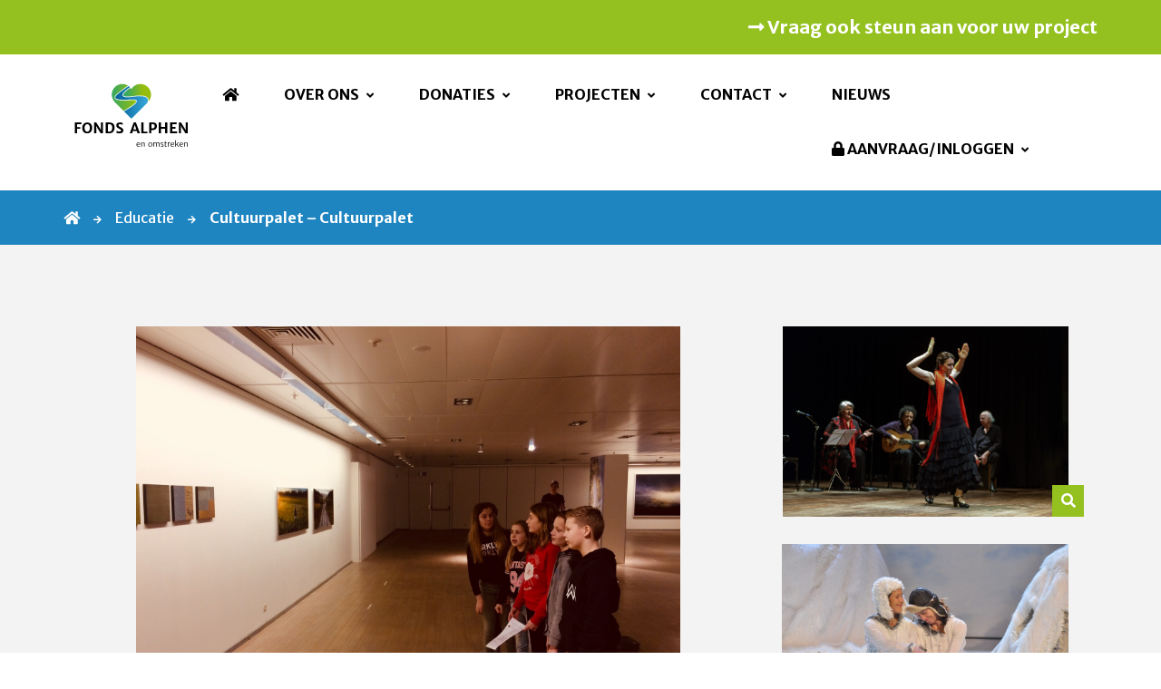

--- FILE ---
content_type: text/html; charset=UTF-8
request_url: https://www.fondsalphen.nl/projecten/cultuurpalet-cultuurpalet/
body_size: 5700
content:
<!DOCTYPE html>
<html lang="nl">
<head>
	<meta charset="utf-8">
	<meta http-equiv="X-UA-Compatible" content="IE=edge">
	<meta name="viewport" content="width=device-width, initial-scale=1">
	<meta property="og:image" content="https://www.fondsalphen.nl/wp-content/uploads/2018/10/IMG_5046-1-110x83.jpg" />
	<meta property="og:image:width" content="1200"/>
	<meta property="og:image:height" content="650"/>
	<meta name="author" content="">
   <title>
		Cultuurpalet &#8211; Cultuurpalet | Fonds Alphen en omstreken	</title>
	<link rel="icon" href="https://www.fondsalphen.nl/wp-content/themes/fondsalphen/images/favicon.png?v=3" type="image/png" />
	<link href="https://www.fondsalphen.nl/wp-content/themes/fondsalphen/css/stylesheet/styles.css" rel="stylesheet">
	<meta name='robots' content='max-image-preview:large' />
	<style>img:is([sizes="auto" i], [sizes^="auto," i]) { contain-intrinsic-size: 3000px 1500px }</style>
	
<link rel='stylesheet' id='wp-block-library-css' href='https://www.fondsalphen.nl/wp-includes/css/dist/block-library/style.min.css?ver=6.8.3' type='text/css' media='all' />
<style id='classic-theme-styles-inline-css' type='text/css'>
/*! This file is auto-generated */
.wp-block-button__link{color:#fff;background-color:#32373c;border-radius:9999px;box-shadow:none;text-decoration:none;padding:calc(.667em + 2px) calc(1.333em + 2px);font-size:1.125em}.wp-block-file__button{background:#32373c;color:#fff;text-decoration:none}
</style>
<style id='global-styles-inline-css' type='text/css'>
:root{--wp--preset--aspect-ratio--square: 1;--wp--preset--aspect-ratio--4-3: 4/3;--wp--preset--aspect-ratio--3-4: 3/4;--wp--preset--aspect-ratio--3-2: 3/2;--wp--preset--aspect-ratio--2-3: 2/3;--wp--preset--aspect-ratio--16-9: 16/9;--wp--preset--aspect-ratio--9-16: 9/16;--wp--preset--color--black: #000000;--wp--preset--color--cyan-bluish-gray: #abb8c3;--wp--preset--color--white: #ffffff;--wp--preset--color--pale-pink: #f78da7;--wp--preset--color--vivid-red: #cf2e2e;--wp--preset--color--luminous-vivid-orange: #ff6900;--wp--preset--color--luminous-vivid-amber: #fcb900;--wp--preset--color--light-green-cyan: #7bdcb5;--wp--preset--color--vivid-green-cyan: #00d084;--wp--preset--color--pale-cyan-blue: #8ed1fc;--wp--preset--color--vivid-cyan-blue: #0693e3;--wp--preset--color--vivid-purple: #9b51e0;--wp--preset--gradient--vivid-cyan-blue-to-vivid-purple: linear-gradient(135deg,rgba(6,147,227,1) 0%,rgb(155,81,224) 100%);--wp--preset--gradient--light-green-cyan-to-vivid-green-cyan: linear-gradient(135deg,rgb(122,220,180) 0%,rgb(0,208,130) 100%);--wp--preset--gradient--luminous-vivid-amber-to-luminous-vivid-orange: linear-gradient(135deg,rgba(252,185,0,1) 0%,rgba(255,105,0,1) 100%);--wp--preset--gradient--luminous-vivid-orange-to-vivid-red: linear-gradient(135deg,rgba(255,105,0,1) 0%,rgb(207,46,46) 100%);--wp--preset--gradient--very-light-gray-to-cyan-bluish-gray: linear-gradient(135deg,rgb(238,238,238) 0%,rgb(169,184,195) 100%);--wp--preset--gradient--cool-to-warm-spectrum: linear-gradient(135deg,rgb(74,234,220) 0%,rgb(151,120,209) 20%,rgb(207,42,186) 40%,rgb(238,44,130) 60%,rgb(251,105,98) 80%,rgb(254,248,76) 100%);--wp--preset--gradient--blush-light-purple: linear-gradient(135deg,rgb(255,206,236) 0%,rgb(152,150,240) 100%);--wp--preset--gradient--blush-bordeaux: linear-gradient(135deg,rgb(254,205,165) 0%,rgb(254,45,45) 50%,rgb(107,0,62) 100%);--wp--preset--gradient--luminous-dusk: linear-gradient(135deg,rgb(255,203,112) 0%,rgb(199,81,192) 50%,rgb(65,88,208) 100%);--wp--preset--gradient--pale-ocean: linear-gradient(135deg,rgb(255,245,203) 0%,rgb(182,227,212) 50%,rgb(51,167,181) 100%);--wp--preset--gradient--electric-grass: linear-gradient(135deg,rgb(202,248,128) 0%,rgb(113,206,126) 100%);--wp--preset--gradient--midnight: linear-gradient(135deg,rgb(2,3,129) 0%,rgb(40,116,252) 100%);--wp--preset--font-size--small: 13px;--wp--preset--font-size--medium: 20px;--wp--preset--font-size--large: 36px;--wp--preset--font-size--x-large: 42px;--wp--preset--spacing--20: 0.44rem;--wp--preset--spacing--30: 0.67rem;--wp--preset--spacing--40: 1rem;--wp--preset--spacing--50: 1.5rem;--wp--preset--spacing--60: 2.25rem;--wp--preset--spacing--70: 3.38rem;--wp--preset--spacing--80: 5.06rem;--wp--preset--shadow--natural: 6px 6px 9px rgba(0, 0, 0, 0.2);--wp--preset--shadow--deep: 12px 12px 50px rgba(0, 0, 0, 0.4);--wp--preset--shadow--sharp: 6px 6px 0px rgba(0, 0, 0, 0.2);--wp--preset--shadow--outlined: 6px 6px 0px -3px rgba(255, 255, 255, 1), 6px 6px rgba(0, 0, 0, 1);--wp--preset--shadow--crisp: 6px 6px 0px rgba(0, 0, 0, 1);}:where(.is-layout-flex){gap: 0.5em;}:where(.is-layout-grid){gap: 0.5em;}body .is-layout-flex{display: flex;}.is-layout-flex{flex-wrap: wrap;align-items: center;}.is-layout-flex > :is(*, div){margin: 0;}body .is-layout-grid{display: grid;}.is-layout-grid > :is(*, div){margin: 0;}:where(.wp-block-columns.is-layout-flex){gap: 2em;}:where(.wp-block-columns.is-layout-grid){gap: 2em;}:where(.wp-block-post-template.is-layout-flex){gap: 1.25em;}:where(.wp-block-post-template.is-layout-grid){gap: 1.25em;}.has-black-color{color: var(--wp--preset--color--black) !important;}.has-cyan-bluish-gray-color{color: var(--wp--preset--color--cyan-bluish-gray) !important;}.has-white-color{color: var(--wp--preset--color--white) !important;}.has-pale-pink-color{color: var(--wp--preset--color--pale-pink) !important;}.has-vivid-red-color{color: var(--wp--preset--color--vivid-red) !important;}.has-luminous-vivid-orange-color{color: var(--wp--preset--color--luminous-vivid-orange) !important;}.has-luminous-vivid-amber-color{color: var(--wp--preset--color--luminous-vivid-amber) !important;}.has-light-green-cyan-color{color: var(--wp--preset--color--light-green-cyan) !important;}.has-vivid-green-cyan-color{color: var(--wp--preset--color--vivid-green-cyan) !important;}.has-pale-cyan-blue-color{color: var(--wp--preset--color--pale-cyan-blue) !important;}.has-vivid-cyan-blue-color{color: var(--wp--preset--color--vivid-cyan-blue) !important;}.has-vivid-purple-color{color: var(--wp--preset--color--vivid-purple) !important;}.has-black-background-color{background-color: var(--wp--preset--color--black) !important;}.has-cyan-bluish-gray-background-color{background-color: var(--wp--preset--color--cyan-bluish-gray) !important;}.has-white-background-color{background-color: var(--wp--preset--color--white) !important;}.has-pale-pink-background-color{background-color: var(--wp--preset--color--pale-pink) !important;}.has-vivid-red-background-color{background-color: var(--wp--preset--color--vivid-red) !important;}.has-luminous-vivid-orange-background-color{background-color: var(--wp--preset--color--luminous-vivid-orange) !important;}.has-luminous-vivid-amber-background-color{background-color: var(--wp--preset--color--luminous-vivid-amber) !important;}.has-light-green-cyan-background-color{background-color: var(--wp--preset--color--light-green-cyan) !important;}.has-vivid-green-cyan-background-color{background-color: var(--wp--preset--color--vivid-green-cyan) !important;}.has-pale-cyan-blue-background-color{background-color: var(--wp--preset--color--pale-cyan-blue) !important;}.has-vivid-cyan-blue-background-color{background-color: var(--wp--preset--color--vivid-cyan-blue) !important;}.has-vivid-purple-background-color{background-color: var(--wp--preset--color--vivid-purple) !important;}.has-black-border-color{border-color: var(--wp--preset--color--black) !important;}.has-cyan-bluish-gray-border-color{border-color: var(--wp--preset--color--cyan-bluish-gray) !important;}.has-white-border-color{border-color: var(--wp--preset--color--white) !important;}.has-pale-pink-border-color{border-color: var(--wp--preset--color--pale-pink) !important;}.has-vivid-red-border-color{border-color: var(--wp--preset--color--vivid-red) !important;}.has-luminous-vivid-orange-border-color{border-color: var(--wp--preset--color--luminous-vivid-orange) !important;}.has-luminous-vivid-amber-border-color{border-color: var(--wp--preset--color--luminous-vivid-amber) !important;}.has-light-green-cyan-border-color{border-color: var(--wp--preset--color--light-green-cyan) !important;}.has-vivid-green-cyan-border-color{border-color: var(--wp--preset--color--vivid-green-cyan) !important;}.has-pale-cyan-blue-border-color{border-color: var(--wp--preset--color--pale-cyan-blue) !important;}.has-vivid-cyan-blue-border-color{border-color: var(--wp--preset--color--vivid-cyan-blue) !important;}.has-vivid-purple-border-color{border-color: var(--wp--preset--color--vivid-purple) !important;}.has-vivid-cyan-blue-to-vivid-purple-gradient-background{background: var(--wp--preset--gradient--vivid-cyan-blue-to-vivid-purple) !important;}.has-light-green-cyan-to-vivid-green-cyan-gradient-background{background: var(--wp--preset--gradient--light-green-cyan-to-vivid-green-cyan) !important;}.has-luminous-vivid-amber-to-luminous-vivid-orange-gradient-background{background: var(--wp--preset--gradient--luminous-vivid-amber-to-luminous-vivid-orange) !important;}.has-luminous-vivid-orange-to-vivid-red-gradient-background{background: var(--wp--preset--gradient--luminous-vivid-orange-to-vivid-red) !important;}.has-very-light-gray-to-cyan-bluish-gray-gradient-background{background: var(--wp--preset--gradient--very-light-gray-to-cyan-bluish-gray) !important;}.has-cool-to-warm-spectrum-gradient-background{background: var(--wp--preset--gradient--cool-to-warm-spectrum) !important;}.has-blush-light-purple-gradient-background{background: var(--wp--preset--gradient--blush-light-purple) !important;}.has-blush-bordeaux-gradient-background{background: var(--wp--preset--gradient--blush-bordeaux) !important;}.has-luminous-dusk-gradient-background{background: var(--wp--preset--gradient--luminous-dusk) !important;}.has-pale-ocean-gradient-background{background: var(--wp--preset--gradient--pale-ocean) !important;}.has-electric-grass-gradient-background{background: var(--wp--preset--gradient--electric-grass) !important;}.has-midnight-gradient-background{background: var(--wp--preset--gradient--midnight) !important;}.has-small-font-size{font-size: var(--wp--preset--font-size--small) !important;}.has-medium-font-size{font-size: var(--wp--preset--font-size--medium) !important;}.has-large-font-size{font-size: var(--wp--preset--font-size--large) !important;}.has-x-large-font-size{font-size: var(--wp--preset--font-size--x-large) !important;}
:where(.wp-block-post-template.is-layout-flex){gap: 1.25em;}:where(.wp-block-post-template.is-layout-grid){gap: 1.25em;}
:where(.wp-block-columns.is-layout-flex){gap: 2em;}:where(.wp-block-columns.is-layout-grid){gap: 2em;}
:root :where(.wp-block-pullquote){font-size: 1.5em;line-height: 1.6;}
</style>
<link rel='stylesheet' id='topbar-css' href='https://www.fondsalphen.nl/wp-content/plugins/top-bar/inc/../css/topbar_style.css?ver=6.8.3' type='text/css' media='all' />
<script type="text/javascript" src="https://www.fondsalphen.nl/wp-includes/js/jquery/jquery.min.js?ver=3.7.1" id="jquery-core-js"></script>
<script type="text/javascript" src="https://www.fondsalphen.nl/wp-includes/js/jquery/jquery-migrate.min.js?ver=3.4.1" id="jquery-migrate-js"></script>
<script type="text/javascript" id="topbar_frontjs-js-extra">
/* <![CDATA[ */
var tpbr_settings = {"fixed":"notfixed","user_who":"notloggedin","guests_or_users":"all","message":"Let op: VSB Fonds Alphen a\/d Rijn en omstreken heet nu Fonds Alphen en omstreken","status":"inactive","yn_button":"nobutton","color":"#333333","button_text":"","button_url":"","button_behavior":"","is_admin_bar":"no","detect_sticky":""};
/* ]]> */
</script>
<script type="text/javascript" src="https://www.fondsalphen.nl/wp-content/plugins/top-bar/inc/../js/tpbr_front.min.js?ver=6.8.3" id="topbar_frontjs-js"></script>
<link rel="canonical" href="https://www.fondsalphen.nl/projecten/cultuurpalet-cultuurpalet/" />
</head>
<body class="wp-singular projecten-template-default single single-projecten postid-804 wp-theme-fondsalphen"> 
	<header class="header header--detail">
					<a href="https://www.fondsalphen.nl/aanvraag/"  class="header__cta">
				<div class="container">
					<div class="row">
						<div class="col-xs-12">
							<div class="header--cta"><i class="fas fa-long-arrow-alt-right"></i> Vraag ook steun aan voor uw project</div>
						</div>
					</div>
				</div>		
			</a>
				<div class="header__center">
			<div class="container">
				<div class="flex--center">
					<a href="https://www.fondsalphen.nl">
							<img src="https://www.fondsalphen.nl/wp-content/themes/fondsalphen/images/logo-fa.svg" alt="Fonds Alphen en omstreken">
					</a>			
					<nav class="header__nav">
						<ul class="navigation__list "><li class="navigation__item  navigation__item--10"><a href="https://www.fondsalphen.nl/" class="navigation__link" data-id="10"><i class="fas fa-home"></i></a></li>
<li class="navigation__item  navigation__item--parent  navigation__item--276"><a href="https://www.fondsalphen.nl/ontstaan/" class="navigation__link" data-id="276">Over ons</a>
	<ul class="navigation__sub-menu navigation__sub-menu--1">
    <li class="navigation__sub-menu__item navigation__sub-menu--1__item  navigation__item--61"><a href="https://www.fondsalphen.nl/bestuur/" class="navigation__sub-menu__link  navigation__sub-menu--1__link" data-id="61">Bestuur</a></li>
    <li class="navigation__sub-menu__item navigation__sub-menu--1__item  navigation__item--229"><a href="https://www.fondsalphen.nl/vergaderdata/" class="navigation__sub-menu__link  navigation__sub-menu--1__link" data-id="229">Vergaderdata</a></li>
    <li class="navigation__sub-menu__item navigation__sub-menu--1__item  navigation__item--680"><a href="https://www.fondsalphen.nl/anbi/" class="navigation__sub-menu__link  navigation__sub-menu--1__link" data-id="680">ANBI</a></li>
    <li class="navigation__sub-menu__item navigation__sub-menu--1__item  navigation__item--442"><a href="https://www.fondsalphen.nl/logo-fonds-alphen-en-omstreken/" class="navigation__sub-menu__link  navigation__sub-menu--1__link" data-id="442">Logo (download)</a></li>
</ul>
</li>
<li class="navigation__item  navigation__item--parent  navigation__item--598"><a href="https://www.fondsalphen.nl/donaties/" class="navigation__link" data-id="598">Donaties</a>
	<ul class="navigation__sub-menu navigation__sub-menu--1">
    <li class="navigation__sub-menu__item navigation__sub-menu--1__item  navigation__item--82"><a href="https://www.fondsalphen.nl/beleid/" class="navigation__sub-menu__link  navigation__sub-menu--1__link" data-id="82">Beleid &#038; doelstellingen</a></li>
    <li class="navigation__sub-menu__item navigation__sub-menu--1__item  navigation__item--219"><a href="https://www.fondsalphen.nl/criteria-en-richtlijnen/" class="navigation__sub-menu__link  navigation__sub-menu--1__link" data-id="219">Criteria en richtlijnen</a></li>
    <li class="navigation__sub-menu__item navigation__sub-menu--1__item  navigation__item--223"><a href="https://www.fondsalphen.nl/aanvraagprocedure/" class="navigation__sub-menu__link  navigation__sub-menu--1__link" data-id="223">Aanvraagprocedure</a></li>
    <li class="navigation__item--parent  navigation__sub-menu__item navigation__sub-menu--1__item  navigation__item--433"><a href="https://www.fondsalphen.nl/richtlijnen-publiciteit/" class="navigation__sub-menu__link  navigation__sub-menu--1__link" data-id="433">Richtlijnen publiciteit</a>
		<ul class="navigation__sub-menu navigation__sub-menu--2">
        <li class="navigation__sub-menu__item navigation__sub-menu--2__item  navigation__item--438"><a href="https://www.fondsalphen.nl/een-persbericht-schrijven/" class="navigation__sub-menu__link  navigation__sub-menu--2__link" data-id="438">Een persbericht schrijven</a></li>
	</ul>
</li>
</ul>
</li>
<li class="navigation__item  navigation__item--parent  navigation__item--73"><a href="https://www.fondsalphen.nl/projecten/" class="navigation__link" data-id="73">Projecten</a>
	<ul class="navigation__sub-menu navigation__sub-menu--1">
    <li class="navigation__sub-menu__item navigation__sub-menu--1__item  navigation__item--111"><a href="https://www.fondsalphen.nl/sectoren/" class="navigation__sub-menu__link  navigation__sub-menu--1__link" data-id="111">Alle sectoren</a></li>
    <li class="navigation__item--parent--active  navigation__sub-menu__item navigation__sub-menu--1__item  navigation__item--3"><a href="https://www.fondsalphen.nl/sectoren/educatie/" class="navigation__sub-menu__link  navigation__sub-menu--1__link" data-id="3">Educatie</a></li>
    <li class="navigation__item--parent--active  navigation__sub-menu__item navigation__sub-menu--1__item  navigation__item--9"><a href="https://www.fondsalphen.nl/sectoren/kunst-en-cultuur/" class="navigation__sub-menu__link  navigation__sub-menu--1__link" data-id="9">Kunst &amp; cultuur</a></li>
    <li class="navigation__sub-menu__item navigation__sub-menu--1__item  navigation__item--12"><a href="https://www.fondsalphen.nl/sectoren/maatschappelijk-ideeel/" class="navigation__sub-menu__link  navigation__sub-menu--1__link" data-id="12">Maatschappelijk-ideëel</a></li>
    <li class="navigation__sub-menu__item navigation__sub-menu--1__item  navigation__item--11"><a href="https://www.fondsalphen.nl/sectoren/natuur-en-milieu/" class="navigation__sub-menu__link  navigation__sub-menu--1__link" data-id="11">Natuur &amp; milieu</a></li>
    <li class="navigation__sub-menu__item navigation__sub-menu--1__item  navigation__item--10"><a href="https://www.fondsalphen.nl/sectoren/sport-en-recreatie/" class="navigation__sub-menu__link  navigation__sub-menu--1__link" data-id="10">Sport &amp; recreatie</a></li>
</ul>
</li>
<li class="navigation__item  navigation__item--parent  navigation__item--80"><a href="https://www.fondsalphen.nl/contact/" class="navigation__link" data-id="80">Contact</a>
	<ul class="navigation__sub-menu navigation__sub-menu--1">
    <li class="navigation__sub-menu__item navigation__sub-menu--1__item  navigation__item--430"><a href="https://www.fondsalphen.nl/privacyverklaring/" class="navigation__sub-menu__link  navigation__sub-menu--1__link" data-id="430">Privacyverklaring</a></li>
    <li class="navigation__sub-menu__item navigation__sub-menu--1__item  navigation__item--391"><a href="https://www.fondsalphen.nl/algemene-voorwaarden/" class="navigation__sub-menu__link  navigation__sub-menu--1__link" data-id="391">Algemene voorwaarden</a></li>
</ul>
</li>
<li class="navigation__item  navigation__item--546"><a href="https://www.fondsalphen.nl/nieuws-2/" class="navigation__link" data-id="546">Nieuws</a></li>
<li class="navigation__item  navigation__item--parent  navigation__item--97"><a href="https://www.fondsalphen.nl/aanvraag/" class="navigation__link" data-id="97"><i class="fas fa-lock"></i> Aanvraag/Inloggen</a>
	<ul class="navigation__sub-menu navigation__sub-menu--1">
    <li class="navigation__sub-menu__item navigation__sub-menu--1__item  navigation__item--223"><a href="https://www.fondsalphen.nl/aanvraagprocedure/" class="navigation__sub-menu__link  navigation__sub-menu--1__link" data-id="223">Aanvraagprocedure</a></li>
</ul>
</li>
</ul>					</nav>
				</div>
			</div>
		</div>
		<div class="breadcrum">
			<div class="container">
				<div class="row">
					<div class="col-xs-12 ">
						<div class="crum flex--box">	
							<span property="itemListElement" typeof="ListItem"><a property="item" typeof="WebPage" title="Ga naar de Fonds Alphen en omstreken." href="https://www.fondsalphen.nl" class="home"><span property="name"><i class="fas fa-home"></i></span></a><meta property="position" content="1"></span><span property="itemListElement" typeof="ListItem"><a property="item" typeof="WebPage" title="Go to the Educatie Sector archives." href="https://www.fondsalphen.nl/sectoren/educatie/" class="taxonomy sector"><span property="name">Educatie</span></a><meta property="position" content="2"></span><span property="itemListElement" typeof="ListItem"><span property="name">Cultuurpalet &#8211; Cultuurpalet</span><meta property="position" content="3"></span>						</div>
					</div>
				</div>
			</div>
		</div>
	</header> 

<header class="mobile_header">
	<a class="logo" href="https://www.fondsalphen.nl">
		<img class="logo_reg" src="https://www.fondsalphen.nl/wp-content/themes/fondsalphen/images/logo-fa.svg" alt="Fonds Alphen en omstreken">
		<img class="logo_white" src="https://www.fondsalphen.nl/wp-content/themes/fondsalphen/images/logo-white.svg" alt="Fonds Alphen en omstreken">
	</a>
	<button class="hamburger hamburger--squeeze" type="button"
        aria-label="Menu" aria-controls="navigation">
	  <span class="hamburger-box">
	    <span class="hamburger-inner"></span>
	  </span>
	</button>
	<nav class="navigation">
		<ul class="navigation__list "><li class="navigation__item  navigation__item--10"><a href="https://www.fondsalphen.nl/" class="navigation__link" data-id="10"><i class="fas fa-home"></i></a></li>
<li class="navigation__item  navigation__item--parent  navigation__item--276"><a href="https://www.fondsalphen.nl/ontstaan/" class="navigation__link" data-id="276">Over ons</a>
	<ul class="navigation__sub-menu navigation__sub-menu--1">
    <li class="navigation__sub-menu__item navigation__sub-menu--1__item  navigation__item--61"><a href="https://www.fondsalphen.nl/bestuur/" class="navigation__sub-menu__link  navigation__sub-menu--1__link" data-id="61">Bestuur</a></li>
    <li class="navigation__sub-menu__item navigation__sub-menu--1__item  navigation__item--229"><a href="https://www.fondsalphen.nl/vergaderdata/" class="navigation__sub-menu__link  navigation__sub-menu--1__link" data-id="229">Vergaderdata</a></li>
    <li class="navigation__sub-menu__item navigation__sub-menu--1__item  navigation__item--680"><a href="https://www.fondsalphen.nl/anbi/" class="navigation__sub-menu__link  navigation__sub-menu--1__link" data-id="680">ANBI</a></li>
    <li class="navigation__sub-menu__item navigation__sub-menu--1__item  navigation__item--442"><a href="https://www.fondsalphen.nl/logo-fonds-alphen-en-omstreken/" class="navigation__sub-menu__link  navigation__sub-menu--1__link" data-id="442">Logo (download)</a></li>
</ul>
</li>
<li class="navigation__item  navigation__item--parent  navigation__item--598"><a href="https://www.fondsalphen.nl/donaties/" class="navigation__link" data-id="598">Donaties</a>
	<ul class="navigation__sub-menu navigation__sub-menu--1">
    <li class="navigation__sub-menu__item navigation__sub-menu--1__item  navigation__item--82"><a href="https://www.fondsalphen.nl/beleid/" class="navigation__sub-menu__link  navigation__sub-menu--1__link" data-id="82">Beleid &#038; doelstellingen</a></li>
    <li class="navigation__sub-menu__item navigation__sub-menu--1__item  navigation__item--219"><a href="https://www.fondsalphen.nl/criteria-en-richtlijnen/" class="navigation__sub-menu__link  navigation__sub-menu--1__link" data-id="219">Criteria en richtlijnen</a></li>
    <li class="navigation__sub-menu__item navigation__sub-menu--1__item  navigation__item--223"><a href="https://www.fondsalphen.nl/aanvraagprocedure/" class="navigation__sub-menu__link  navigation__sub-menu--1__link" data-id="223">Aanvraagprocedure</a></li>
    <li class="navigation__item--parent  navigation__sub-menu__item navigation__sub-menu--1__item  navigation__item--433"><a href="https://www.fondsalphen.nl/richtlijnen-publiciteit/" class="navigation__sub-menu__link  navigation__sub-menu--1__link" data-id="433">Richtlijnen publiciteit</a>
		<ul class="navigation__sub-menu navigation__sub-menu--2">
        <li class="navigation__sub-menu__item navigation__sub-menu--2__item  navigation__item--438"><a href="https://www.fondsalphen.nl/een-persbericht-schrijven/" class="navigation__sub-menu__link  navigation__sub-menu--2__link" data-id="438">Een persbericht schrijven</a></li>
	</ul>
</li>
</ul>
</li>
<li class="navigation__item  navigation__item--parent  navigation__item--73"><a href="https://www.fondsalphen.nl/projecten/" class="navigation__link" data-id="73">Projecten</a>
	<ul class="navigation__sub-menu navigation__sub-menu--1">
    <li class="navigation__sub-menu__item navigation__sub-menu--1__item  navigation__item--111"><a href="https://www.fondsalphen.nl/sectoren/" class="navigation__sub-menu__link  navigation__sub-menu--1__link" data-id="111">Alle sectoren</a></li>
    <li class="navigation__item--parent--active  navigation__sub-menu__item navigation__sub-menu--1__item  navigation__item--3"><a href="https://www.fondsalphen.nl/sectoren/educatie/" class="navigation__sub-menu__link  navigation__sub-menu--1__link" data-id="3">Educatie</a></li>
    <li class="navigation__item--parent--active  navigation__sub-menu__item navigation__sub-menu--1__item  navigation__item--9"><a href="https://www.fondsalphen.nl/sectoren/kunst-en-cultuur/" class="navigation__sub-menu__link  navigation__sub-menu--1__link" data-id="9">Kunst &amp; cultuur</a></li>
    <li class="navigation__sub-menu__item navigation__sub-menu--1__item  navigation__item--12"><a href="https://www.fondsalphen.nl/sectoren/maatschappelijk-ideeel/" class="navigation__sub-menu__link  navigation__sub-menu--1__link" data-id="12">Maatschappelijk-ideëel</a></li>
    <li class="navigation__sub-menu__item navigation__sub-menu--1__item  navigation__item--11"><a href="https://www.fondsalphen.nl/sectoren/natuur-en-milieu/" class="navigation__sub-menu__link  navigation__sub-menu--1__link" data-id="11">Natuur &amp; milieu</a></li>
    <li class="navigation__sub-menu__item navigation__sub-menu--1__item  navigation__item--10"><a href="https://www.fondsalphen.nl/sectoren/sport-en-recreatie/" class="navigation__sub-menu__link  navigation__sub-menu--1__link" data-id="10">Sport &amp; recreatie</a></li>
</ul>
</li>
<li class="navigation__item  navigation__item--parent  navigation__item--80"><a href="https://www.fondsalphen.nl/contact/" class="navigation__link" data-id="80">Contact</a>
	<ul class="navigation__sub-menu navigation__sub-menu--1">
    <li class="navigation__sub-menu__item navigation__sub-menu--1__item  navigation__item--430"><a href="https://www.fondsalphen.nl/privacyverklaring/" class="navigation__sub-menu__link  navigation__sub-menu--1__link" data-id="430">Privacyverklaring</a></li>
    <li class="navigation__sub-menu__item navigation__sub-menu--1__item  navigation__item--391"><a href="https://www.fondsalphen.nl/algemene-voorwaarden/" class="navigation__sub-menu__link  navigation__sub-menu--1__link" data-id="391">Algemene voorwaarden</a></li>
</ul>
</li>
<li class="navigation__item  navigation__item--546"><a href="https://www.fondsalphen.nl/nieuws-2/" class="navigation__link" data-id="546">Nieuws</a></li>
<li class="navigation__item  navigation__item--parent  navigation__item--97"><a href="https://www.fondsalphen.nl/aanvraag/" class="navigation__link" data-id="97"><i class="fas fa-lock"></i> Aanvraag/Inloggen</a>
	<ul class="navigation__sub-menu navigation__sub-menu--1">
    <li class="navigation__sub-menu__item navigation__sub-menu--1__item  navigation__item--223"><a href="https://www.fondsalphen.nl/aanvraagprocedure/" class="navigation__sub-menu__link  navigation__sub-menu--1__link" data-id="223">Aanvraagprocedure</a></li>
</ul>
</li>
</ul>	</nav>
</header> 
                        <section class="gallery">
    <div class="container">
        <div class="row">
            <div class="col-xs-12">
                                            <div class="col-md-8 col-xs-12">
                <a class="gallery--image gallery--image--0" href="https://www.fondsalphen.nl/wp-content/uploads/2018/10/IMG_5046-1.jpg" data-fancybox="group" style="background-image: url(https://www.fondsalphen.nl/wp-content/uploads/2018/10/IMG_5046-1.jpg); "></a>            </div>
            <div class="col-md-4 col-xs-12">
                <a class="gallery--image gallery--image--1" href="https://www.fondsalphen.nl/wp-content/uploads/2018/10/benito-vamos-11-kopiëren-1.jpg" data-fancybox="group" style="background-image: url(https://www.fondsalphen.nl/wp-content/uploads/2018/10/benito-vamos-11-kopiëren-1.jpg); "></a><a class="gallery--image gallery--image--2" href="https://www.fondsalphen.nl/wp-content/uploads/2018/10/DSC_2614.jpg" data-fancybox="group" style="background-image: url(https://www.fondsalphen.nl/wp-content/uploads/2018/10/DSC_2614.jpg); "></a>            </div>
            <div class="hidden">
                <a class="gallery--image gallery--image--3" href="https://www.fondsalphen.nl/wp-content/uploads/2018/10/BjB2.jpg" data-fancybox="group" style="background-image: url(https://www.fondsalphen.nl/wp-content/uploads/2018/10/BjB2.jpg); "></a><a class="gallery--image gallery--image--4" href="https://www.fondsalphen.nl/wp-content/uploads/2018/10/IMG_2943-1.jpg" data-fancybox="group" style="background-image: url(https://www.fondsalphen.nl/wp-content/uploads/2018/10/IMG_2943-1.jpg); "></a>            </div>

            </div>
        </div>
    </div> 
</section>
            <section class="content content--detail content--sidebar">
                <div class="container">
                    <div class="row">
                        <div class="col-md-7 col-xs-12">
                             <p>Onze aanpak: samenwerken en afstemmen<br />
Negen schoolorganisaties; Stichting Morgenwijzer, Stichting Scope scholengroep, Stichting Montessori Onderwijs Zuid Holland (M.Z.H), Stichting Islamitische Basisschool Alphen aan den Rijn e.o. , Stichting Weer Samen Naar School – Samen Werking Verband ‘Rijnstreek’ , Stichting Vrije School Rijnstreek, Vereniging voor Gereformeerd Primair Onderwijs West Nederland en Stichting Speciaal Onderwijs Leiden) hebben al drie maal een convenant met de stichting Het Cultuurpalet afgesloten. Zo wordt gegarandeerd voor alle school groepen, 1 tot en met 8, een aanbod gecreëerd. De solidariteit onderling maakt dat zowel een kleine als een grote school van het totale aanbod gebruik kan maken. Het huidige convenant loopt tot en met het schoolseizoen 2019-2020.<br />
Het Fonds Alphen aan den Rijn e.o. en de stichting Het Cultuurpalet hebben elkaar gevonden in de overtuiging dat kunst- en cultuur educatie een onmisbaar onderdeel is in het curriculum van een basisschool.<br />
Ruim 7000 kinderen en 37 basisscholen maken dankbaar en met veel plezier gebruik van de ondersteuning van het Fonds Alphen e.o.</p>
                        </div>
                         <div class="col-md-4 col-md-offset-1 col-xs-12">
                                                                                                    <img class="project__logo" src="https://www.fondsalphen.nl/wp-content/uploads/2018/10/logo_cultuurpalet-1.jpg" alt="Cultuurpalet &#8211; Cultuurpalet">
                                                             <aside class="detail">
                                <div class="aside__inner"> 
                                    <h3>Ook steun aanvragen?</h3>
<p>Heeft u ook een mooi project van maatschappelijk belang en bent u benieuwd naar de mogelijkheden voor financiering?</p>
<p>Bekijk dan snel de voorwaarden en vraag het aan!</p>
<p><a class="button button--arrow" href="https://www.fondsalphen.nl/aanvraag/">Meer informatie</a></p>
   
                                </div>
                             </aside>
                        </div>
                    </div>
                </div>
            </section>
    
            
<footer>
	<div class="container">
		<div class="row">
			<div class="col-xs-12 col-sm-5">
				<h3>Over Fonds Alphen en omstreken</h3>
				<ul class="footer-list "><li class="footer-list__item  footer-list__item--80"><a href="https://www.fondsalphen.nl/contact/" class="footer-list__link" data-id="80">Contact</a></li>
<li class="footer-list__item  footer-list__item--430"><a href="https://www.fondsalphen.nl/privacyverklaring/" class="footer-list__link" data-id="430">Privacyverklaring</a></li>
<li class="footer-list__item  footer-list__item--273"><a href="https://www.fondsalphen.nl/jaarverslagen/" class="footer-list__link" data-id="273">Jaarverslagen</a></li>
<li class="footer-list__item  footer-list__item--23"><a href="https://www.fondsalphen.nl/" class="footer-list__link" data-id="23">Homepage</a></li>
<li class="footer-list__item  footer-list__item--391"><a href="https://www.fondsalphen.nl/algemene-voorwaarden/" class="footer-list__link" data-id="391">Algemene voorwaarden</a></li>
<li class="footer-list__item  footer-list__item--223"><a href="https://www.fondsalphen.nl/aanvraagprocedure/" class="footer-list__link" data-id="223">Aanvraagprocedure</a></li>
<li class="footer-list__item  footer-list__item--2601"><a href="https://geefwijzer.nl/" class="footer-list__link" data-id="2601">Op zoek naar meer fondsen? Klik hier.</a></li>
</ul>			
			</div>
			<div class="col-xs-12 col-sm-3">
				<h3>Sectoren</h3>
				<ul class="sector__list"><li><a href="https://www.fondsalphen.nl/sectoren/educatie/">Educatie</a></li><li><a href="https://www.fondsalphen.nl/sectoren/kunst-en-cultuur/">Kunst &amp; cultuur</a></li><li><a href="https://www.fondsalphen.nl/sectoren/maatschappelijk-ideeel/">Maatschappelijk-ideëel</a></li><li><a href="https://www.fondsalphen.nl/sectoren/natuur-en-milieu/">Natuur &amp; milieu</a></li><li><a href="https://www.fondsalphen.nl/sectoren/sport-en-recreatie/">Sport &amp; recreatie</a></li></ul>			</div>
		
			<div class="col-xs-12 col-sm-3 col-sm-offset-1" >
				<h3>Contact</h3>
				<p>Postbus 75<br />
2450 AB Leimuiden</p>
<p><a class="mail" href="mailto:info@fondsalphen.nl">info@fondsalphen.nl</a><br />
<a class="phone" href="tel:06-10410567">06-10410567</a></p>
				<br>
				<div id="fruto-brand"></div>
<script src="https://fruto.nl/snippet.full.white.js"></script>
			</div>
		</div>	
	</div>	
</footer>

<script src="https://code.jquery.com/jquery-1.11.3.min.js"></script>
<!--<script src="https://unpkg.com/flickity@2/dist/flickity.pkgd.min.js"></script>-->
<script src="https://www.fondsalphen.nl/wp-content/themes/fondsalphen/js/scripts.js"></script>

<style>
.gallery .gallery--image,

	article header{
		background-repeat: no-repeat;
		background-size: contain!important;


	}
	.project__logo{
		max-width: 100%;
		
	}
	
</style>
<script type="speculationrules">
{"prefetch":[{"source":"document","where":{"and":[{"href_matches":"\/*"},{"not":{"href_matches":["\/wp-*.php","\/wp-admin\/*","\/wp-content\/uploads\/*","\/wp-content\/*","\/wp-content\/plugins\/*","\/wp-content\/themes\/fondsalphen\/*","\/*\\?(.+)"]}},{"not":{"selector_matches":"a[rel~=\"nofollow\"]"}},{"not":{"selector_matches":".no-prefetch, .no-prefetch a"}}]},"eagerness":"conservative"}]}
</script>
</body>
</html>

<!-- Page supported by LiteSpeed Cache 7.5.0.1 on 2026-01-23 10:51:44 -->

--- FILE ---
content_type: image/svg+xml
request_url: https://www.fondsalphen.nl/wp-content/themes/fondsalphen/images/logo-fa.svg
body_size: 3889
content:
<?xml version="1.0" encoding="utf-8"?>
<!-- Generator: Adobe Illustrator 23.1.0, SVG Export Plug-In . SVG Version: 6.00 Build 0)  -->
<svg version="1.1" id="Layer_1" xmlns="http://www.w3.org/2000/svg" xmlns:xlink="http://www.w3.org/1999/xlink" x="0px" y="0px"
	 viewBox="0 0 1106 576" style="enable-background:new 0 0 1106 576;" xml:space="preserve">
<style type="text/css">
	.st0{fill:#FFFFFF;}
	.st1{fill:url(#SVGID_1_);}
	.st2{fill:url(#SVGID_2_);}
	.st3{fill:url(#SVGID_3_);}
</style>
<g>
	<path d="M595.9,413h-32.1l-5.8,18.5h-19.7l32.4-87.5h18.5l32.6,87.5h-19.9L595.9,413z M591.7,399.8l-9.5-29l-2.5-8.8l-2.6,8.8
		l-9.4,29H591.7z"/>
	<path d="M649.9,343.9v73.6h31.5v13.9h-49.8v-87.5H649.9z"/>
	<path d="M701.6,343.9c3.5,0,8.1,0,13.9,0c5.4,0,9.4,0,11.9,0c10.4,0,18.3,2.4,23.8,7.2c5.4,4.8,8.2,12.3,8.2,22.6
		c0,6.6-1.4,12.2-4.1,16.9c-2.7,4.7-6.6,8.3-11.9,10.7c-5.2,2.5-11.6,3.7-19.1,3.7c-4,0-7.3,0-10,0v26.6h-18.3v-87.5H701.6z
		 M736.4,387.1c3.2-2.6,4.8-7.2,4.8-13.7c0-5.4-1.5-9.5-4.5-12.3s-7.3-4.3-13-4.3c-2.2,0-4,0-5.4,0c-1.4,0-2.7,0.3-3.9,0.9v33
		c2.5,0.3,5.7,0.4,9.5,0.4C729,391.1,733.2,389.8,736.4,387.1z"/>
	<path d="M792.5,343.9v36.4h34.1v-36.4h18.1v87.5h-18.1V394h-34.1v37.5h-18.3v-87.5H792.5z"/>
	<path d="M919.6,343.9v14h-35.1v21.7h26.9v13.9h-26.9v23.5h38.8v14.4h-57.1v-87.5H919.6z"/>
	<path d="M1009.9,343.9v87.5h-18.3L960.3,382l-6.9-14l2,20.9v42.6h-17v-87.5h16.9l32.6,51.4l6.6,13.1l-1.7-21v-43.5L1009.9,343.9
		L1009.9,343.9z"/>
</g>
<g>
	<path d="M144.9,343.9v14h-34.6v22.9h25.4v14h-25.4v36.4H91.8v-87.5H144.9z"/>
	<path d="M158.1,363c3.6-6.4,8.4-11.2,14.6-14.4c6.1-3.2,13.3-4.8,21.5-4.8c7.9,0,14.9,1.8,20.8,5.4c6,3.6,10.5,8.7,13.6,15.4
		c3.2,6.6,4.6,14.4,4.4,23.1c-0.2,9.7-2,17.9-5.6,24.4c-3.5,6.6-8.3,11.4-14.6,14.6c-6.1,3.2-13.4,4.8-21.5,4.8
		c-8.1,0-15.1-1.9-20.9-5.6c-6-3.7-10.4-9-13.5-15.7c-3.1-6.7-4.5-14.4-4.3-23.1C152.6,377.4,154.5,369.4,158.1,363z M211.7,371.9
		c-1.5-4.4-3.8-7.8-6.8-10.3c-3.1-2.5-6.8-3.7-11.2-3.7c-4.3,0-8.1,1-11.4,3.1c-3.3,2-6,5.3-7.9,9.8c-2,4.5-2.9,10.2-2.9,17.2
		c0,5.7,0.8,10.8,2.4,15.4c1.6,4.5,4,8.1,7.2,10.7c3.2,2.6,7.2,3.9,11.8,3.9c6.7,0,11.9-2.6,15.7-7.7c3.7-5.1,5.6-12.9,5.6-23.2
		C214,381.3,213.3,376.3,211.7,371.9z"/>
	<path d="M320.9,343.9v87.5h-18.3L271.3,382l-6.9-14l2,20.9v42.6h-17v-87.5h16.9l32.6,51.4l6.6,13.1l-1.7-21v-43.5L320.9,343.9
		L320.9,343.9z"/>
	<path d="M351.2,343.9c1.2,0,3.7,0,7.3,0c5.1,0,9.8-0.1,13.9-0.1c14.4,0,25.1,3.6,32.3,10.7s10.6,17.4,10.6,30.8
		c0,9.6-1.8,17.8-5.4,24.8c-3.6,6.9-8.6,12.2-15.2,15.8c-6.6,3.7-14.3,5.4-23.2,5.4c-2.7,0-6.9,0-12.3,0c-3.3,0-6,0-7.9,0h-8.9
		v-87.5H351.2z M389.8,410.3c4.1-4.9,6.2-12.5,6.2-22.7c0-7.3-0.9-13.2-2.7-17.5s-4.6-7.5-8.3-9.4c-3.7-1.9-8.4-2.9-14.3-2.9
		c-2,0-4.5,0.3-7.4,0.9l-2.3,0.3v57.8c2.6,0.6,6.6,0.9,11.8,0.9C380,417.7,385.7,415.2,389.8,410.3z"/>
	<path d="M432.4,411.7c2.8,1.5,6.1,2.8,10.1,3.9c3.9,1.1,8.1,1.6,12.4,1.6c4.7,0,8-0.7,10-2.1c2-1.4,2.9-3.6,2.9-6.6
		c0-2-0.5-3.7-1.4-5.1s-2.6-2.8-4.9-4.3c-2.3-1.4-5.9-3.3-10.6-5.6c-6.5-3.2-11.7-6.7-15.7-10.9c-4-4.2-6-9.4-6-15.7
		c0-5.4,1.4-9.8,4.1-13.2s6.3-6,10.9-7.5c4.6-1.5,9.8-2.3,15.6-2.3c5,0,9.5,0.5,13.6,1.6c4.1,1.1,7.1,2.2,9,3.5l-3,14.2
		c-2.6-1.6-5.4-3-8.5-4c-3.1-1-6.6-1.5-10.6-1.5c-4.6,0-8,0.8-10,2.3c-2,1.5-3.1,3.7-3.1,6.5c0,2,0.5,3.7,1.5,5.1
		c1,1.4,2.6,2.8,4.5,4.1c2,1.3,5,3,9.1,5.1c5.5,2.8,9.9,5.4,13.2,7.7c3.2,2.3,5.9,4.9,7.9,8.1c2,3.2,3,6.9,3,11.3
		c0,5-1.3,9.3-3.7,12.9c-2.5,3.6-6,6.3-10.6,8.2c-4.5,1.9-9.8,2.8-15.8,2.8c-3.6,0-7.2-0.3-10.8-0.9s-6.8-1.3-9.6-2
		s-4.8-1.5-5.9-2.3L432.4,411.7z"/>
</g>
<g>
	<path d="M599.3,521.7v1.3c0.2,4.3,1.3,7.5,3.3,9.5s4.9,3,8.3,3c1.6,0,3.3-0.3,5.3-0.7c2-0.5,3.4-1,4.3-1.6l1,3
		c-1.1,0.9-2.9,1.7-5.2,2.4c-2.3,0.6-4.6,0.9-6.8,0.9c-3.3,0-6.1-0.7-8.4-2c-2.3-1.4-4.1-3.4-5.3-6c-1.2-2.6-1.8-5.8-1.8-9.5
		c0-3.5,0.6-6.6,1.9-9.3c1.3-2.7,3.1-4.8,5.5-6.3c2.4-1.5,5.3-2.3,8.7-2.3c2.5,0,4.6,0.5,6.5,1.5s3.3,2.6,4.3,4.4
		c1,1.9,1.6,4.1,1.7,6.6c0,1.4,0,2.4-0.1,3.2c0,0.8-0.1,1.4-0.3,2h-23.1V521.7z M602.8,510.2c-1.8,1.7-3,4.4-3.4,8h18.4
		c0-0.3,0-0.8,0-1.3c0-2.9-0.7-5.1-2-6.8c-1.3-1.7-3.4-2.5-6.2-2.5C606.9,507.6,604.6,508.5,602.8,510.2z"/>
	<path d="M636.6,503.9v5.5c1.7-1.4,3.7-2.6,6.2-3.8c2.5-1.2,4.9-1.8,7.2-1.8c2.5,0,4.5,0.4,6,1.4c1.4,0.9,2.6,2.4,3.2,4.3
		c0.7,2,1,4.7,1,8.1v21.6h-5.2v-21.5c0-2.4-0.3-4.3-0.6-5.7c-0.4-1.4-1.2-2.4-2.3-3s-2.6-0.9-4.7-0.9c-1.6,0-3.3,0.5-5.3,1.4
		c-2,0.9-3.6,2-5,3.3v26.4h-5.2v-35.4L636.6,503.9L636.6,503.9z"/>
	<path d="M691.6,511.9c1.4-2.6,3.3-4.6,5.7-6c2.5-1.4,5.2-2,8.3-2c3.5,0,6.4,0.8,8.7,2.4c2.3,1.6,4,3.7,5.1,6.4
		c1.1,2.7,1.6,5.7,1.6,9c0,3.7-0.7,6.8-2,9.5c-1.4,2.6-3.2,4.7-5.7,6c-2.4,1.4-5.2,2-8.3,2c-3.6,0-6.5-0.8-8.8-2.4
		c-2.3-1.6-4-3.7-5-6.5c-1.1-2.7-1.6-5.7-1.6-9.1C689.5,517.7,690.2,514.6,691.6,511.9z M714.6,514.6c-0.8-2.1-2-3.8-3.5-5
		c-1.5-1.2-3.5-1.9-5.8-1.9c-2.2,0-4.1,0.5-5.6,1.6c-1.5,1.1-2.8,2.6-3.6,4.7c-0.9,2-1.3,4.4-1.3,7.2c0,2.7,0.3,5.1,1.1,7.3
		c0.8,2.2,2,3.9,3.5,5.2c1.5,1.3,3.5,2,5.8,2c2.2,0,4.1-0.6,5.7-1.7c1.5-1.1,2.8-2.7,3.6-4.8c0.9-2,1.2-4.5,1.2-7.4
		C715.7,519.1,715.4,516.7,714.6,514.6z"/>
	<path d="M775.7,505.3c1.4,0.9,2.6,2.4,3.2,4.3c0.7,2,1,4.8,1,8.2v21.5h-5.2v-21.2c0-2.4-0.2-4.3-0.5-5.6c-0.3-1.4-1-2.5-2-3.2
		c-1-0.7-2.6-1.1-4.6-1.1c-1.5,0-3.2,0.3-5,1.1c-1.8,0.8-3.5,1.6-4.9,2.6c0.3,1.6,0.3,3.5,0.3,5.7v21.6h-5.2v-21.2
		c0-2.5-0.2-4.4-0.5-5.8c-0.3-1.4-1-2.4-2-3.1c-1-0.7-2.5-0.9-4.3-0.9c-1.5,0-3.3,0.4-5.4,1.4c-2,0.9-3.7,2-5.1,3.3v26.4h-5.2V504
		h4.6v5.5c0.9-0.9,2.1-1.7,3.6-2.6c1.4-0.9,3-1.5,4.7-2.1c1.6-0.6,3.2-0.9,4.8-0.9c2.3,0,4.2,0.4,5.5,1.2c1.4,0.8,2.5,2.1,3.2,4
		c1.6-1.4,3.7-2.6,6-3.7c2.4-1,4.8-1.5,7.1-1.5C772.3,503.9,774.2,504.4,775.7,505.3z"/>
	<path d="M792.6,534.1c1.1,0.4,2.4,0.7,3.7,1c1.4,0.3,2.7,0.4,4.1,0.4c2.3,0,4.3-0.4,5.6-1.4c1.4-0.9,2.1-2.2,2.1-4
		c0-1.1-0.3-2.1-1.1-2.9c-0.8-0.9-1.7-1.4-2.8-2c-1.1-0.5-2.6-1.2-4.5-2c-3.2-1.3-5.6-2.7-7.3-4.3c-1.8-1.6-2.6-3.7-2.6-6.2
		c0-2,0.6-3.6,1.7-4.9c1.1-1.4,2.6-2.3,4.5-3c1.9-0.7,4-0.9,6.3-0.9c1.9,0,3.6,0.2,5.3,0.6c1.7,0.4,2.9,0.8,3.7,1.3l-0.9,4.3
		c-0.7-0.6-1.7-1.1-3.2-1.5s-3.2-0.7-4.8-0.7c-2.5,0-4.4,0.4-5.7,1.3c-1.4,0.9-2,2-2,3.5c0,1.1,0.3,2.1,0.9,3
		c0.6,0.9,1.5,1.5,2.6,2.1c1.1,0.6,2.5,1.2,4.2,1.9c2,0.8,3.7,1.5,5.3,2.4c1.5,0.9,2.8,2,3.9,3.2c1.1,1.4,1.6,2.9,1.6,4.8
		c0,2-0.5,3.7-1.5,5.1c-1,1.4-2.5,2.5-4.3,3.2c-1.9,0.8-4,1.1-6.6,1.1c-2.2,0-4.3-0.3-6.5-0.8s-3.7-1.1-4.8-1.8l0.8-3.8
		C790.8,533.4,791.5,533.7,792.6,534.1z"/>
	<path d="M823.7,507.9h-4.9v-2.8c0.3-0.1,0.9-0.3,1.8-0.4c1.1-0.3,2-0.5,2.6-0.8c0.6-0.3,0.9-0.6,1.1-1.1c0.1-0.3,0.3-1.4,0.7-3
		c0.3-2,0.6-3.3,0.9-4.3h3.1v8.5h11v3.9h-11v19.8c0,2.3,0.2,3.9,0.4,5c0.3,1,0.8,1.7,1.4,2c0.6,0.3,1.6,0.5,2.9,0.5
		c1,0,2.2-0.2,3.7-0.6c1.4-0.3,2.4-0.8,3-1.2l0.9,3c-0.9,0.8-2.3,1.4-4.2,2c-1.9,0.6-3.6,0.9-5.2,0.9c-1.6,0-3.1-0.3-4.2-0.7
		c-1.2-0.4-2.1-1.4-2.8-2.6c-0.7-1.3-1-3.1-1-5.4L823.7,507.9L823.7,507.9z"/>
	<path d="M867.1,503.9v5.3c-0.9-0.5-2.3-0.8-4.3-0.8c-1.9,0-3.7,0.4-5.3,1.2c-1.6,0.9-3,1.8-4.1,2.8v26.8h-5.2v-35.4h4.4l0.3,5.2
		c0.5-0.7,1.4-1.4,2.6-2.3c1.1-0.9,2.5-1.5,3.9-2.1c1.4-0.6,2.9-0.9,4.3-0.9C865.4,503.9,866.5,503.9,867.1,503.9z"/>
	<path d="M876.6,521.7v1.3c0.2,4.3,1.3,7.5,3.3,9.5s4.9,3,8.3,3c1.6,0,3.4-0.3,5.3-0.7c2-0.5,3.4-1,4.3-1.6l1,3
		c-1.1,0.9-2.9,1.7-5.2,2.4c-2.3,0.6-4.6,0.9-6.8,0.9c-3.3,0-6.1-0.7-8.4-2s-4.1-3.4-5.3-6s-1.8-5.8-1.8-9.5c0-3.5,0.6-6.6,1.9-9.3
		c1.3-2.7,3.1-4.8,5.5-6.3c2.4-1.5,5.3-2.3,8.7-2.3c2.5,0,4.6,0.5,6.5,1.5c1.9,1,3.3,2.6,4.3,4.4c1,1.9,1.6,4.1,1.7,6.6
		c0,1.4,0,2.4-0.1,3.2c0,0.8-0.1,1.4-0.3,2h-23.1V521.7z M880.2,510.2c-1.8,1.7-3,4.4-3.4,8h18.4c0-0.3,0-0.8,0-1.3
		c0-2.9-0.7-5.1-2-6.8c-1.3-1.7-3.4-2.5-6.2-2.5C884.3,507.6,882,508.5,880.2,510.2z"/>
	<path d="M919.7,521.3l-5.6,5.5l0.1,5.5v7H909v-51.2h5.2v29.2l-0.1,3.7l16.7-17.2h6.1l-13.8,13.9l15.3,21.5h-6L919.7,521.3z"/>
	<path d="M947.8,521.7v1.3c0.2,4.3,1.3,7.5,3.3,9.5s4.9,3,8.3,3c1.6,0,3.4-0.3,5.3-0.7c2-0.5,3.4-1,4.3-1.6l1,3
		c-1.1,0.9-2.9,1.7-5.2,2.4c-2.3,0.6-4.6,0.9-6.8,0.9c-3.3,0-6.1-0.7-8.4-2c-2.3-1.4-4.1-3.4-5.3-6s-1.8-5.8-1.8-9.5
		c0-3.5,0.6-6.6,1.9-9.3c1.3-2.7,3.1-4.8,5.5-6.3c2.4-1.5,5.3-2.3,8.7-2.3c2.5,0,4.6,0.5,6.5,1.5c1.9,1,3.3,2.6,4.3,4.4
		c1,1.9,1.6,4.1,1.7,6.6c0,1.4,0,2.4-0.1,3.2c0,0.8-0.1,1.4-0.3,2h-23.1V521.7z M951.4,510.2c-1.8,1.7-3,4.4-3.4,8h18.4
		c0-0.3,0-0.8,0-1.3c0-2.9-0.7-5.1-2-6.8c-1.3-1.7-3.4-2.5-6.2-2.5C955.4,507.6,953.1,508.5,951.4,510.2z"/>
	<path d="M985.1,503.9v5.5c1.7-1.4,3.7-2.6,6.2-3.8c2.5-1.2,4.9-1.8,7.2-1.8c2.5,0,4.5,0.4,6,1.4c1.4,0.9,2.6,2.4,3.2,4.3
		c0.7,2,1,4.7,1,8.1v21.6h-5.2v-21.5c0-2.4-0.2-4.3-0.6-5.7c-0.4-1.4-1.2-2.4-2.3-3c-1.1-0.6-2.6-0.9-4.7-0.9
		c-1.6,0-3.3,0.5-5.3,1.4c-2,0.9-3.6,2-5,3.3v26.4h-5.2v-35.4L985.1,503.9L985.1,503.9z"/>
</g>
<g>
	<g>
		<path class="st0" d="M711.5,119.9c0-47.6-38.6-86.2-86.2-86.2c-31.1,0-58.2,16.5-73.4,41.2c-15.2-24.7-42.3-41.2-73.4-41.2
			c-47.6,0-86.2,38.6-86.2,86.2c0,25.9,11.5,49.1,29.6,64.9l122.1,122.1c2.1,2.1,4.9,3.3,7.9,3.3c2.9,0,5.8-1.2,7.9-3.3L682,184.8
			C700.1,169,711.5,145.8,711.5,119.9L711.5,119.9z M711.5,119.9"/>
	</g>
	<g>
		<linearGradient id="SVGID_1_" gradientUnits="userSpaceOnUse" x1="484.9014" y1="104.6808" x2="711.5413" y2="104.6808">
			<stop  offset="0.118" style="stop-color:#36A862"/>
			<stop  offset="0.7137" style="stop-color:#96BD0D"/>
		</linearGradient>
		<path class="st1" d="M552,74.9c-2.3-3.7-4.8-7.2-7.6-10.5c-17,11.5-34,23.7-48,38.6c-4.6,4.9-10.7,11.4-11.4,18.5
			c-0.6,5.9,4.4,9,9.3,10.7c7.3,2.5,15.2,2.9,22.8,3.1c8.9,0.2,17.8-0.3,26.6-1.1c18.9-1.7,37.5-5.1,56.4-6.3
			c20.5-1.2,42.4-1.7,62.4,4.2c14.6,4.3,28.3,13.5,29.7,29.8c0.4,4.6-0.1,9.3-1.2,13.9c12.8-15,20.6-34.5,20.6-55.7
			c0-47.6-38.6-86.2-86.2-86.2C594.3,33.7,567.2,50.2,552,74.9z"/>
		<linearGradient id="SVGID_2_" gradientUnits="userSpaceOnUse" x1="421.6485" y1="180.6254" x2="686.6025" y2="180.6254">
			<stop  offset="0" style="stop-color:#046099"/>
			<stop  offset="1" style="stop-color:#37A8DB"/>
		</linearGradient>
		<path class="st2" d="M559.9,306.9l121.8-121.8c0.1-0.3,0.3-0.7,0.4-1c4.8-11.3,7.6-25.5-1.4-35.6c-5.1-5.7-12.5-9-19.8-11.1
			c-11-3.2-22.5-4.2-33.9-4.5c-15-0.4-30.1,0.6-45.1,2.1c-12.2,1.2-24.3,3.4-36.5,4.6c-14.9,1.5-30.5,2.5-45.4-0.2
			c-7.3-1.3-16.6-4-19.8-11.5c-5-11.6,7.7-24.7,15-32c13.5-13.6,29.1-25.2,45.2-36c-3.1-3.2-6.5-6.2-10-8.9
			c-3.4,2.2-6.9,4.5-10.3,6.8c-19,12.5-37.8,25.4-55.9,39.1c-11.4,8.7-22.9,17.8-32.6,28.5c-4.2,4.7-10.5,11.6-9.9,18.5
			c0.5,6.3,7.8,9.2,13,10.8c12.4,3.9,25.8,4.5,38.7,5.1c21.9,0.9,43.8,0.4,65.6-0.4c12.6-0.4,25.4-1.8,38-0.3
			c5.9,0.7,13.4,1.9,17.3,6.9c6.7,8.4-3,19.4-8.7,25.2c-15.6,15.9-35.3,28.2-54.2,39.9c-13,8.1-26.3,15.8-39.7,23.3l52.3,52.3
			c2.1,2.1,4.9,3.3,7.9,3.3C554.9,310.1,557.8,309,559.9,306.9z"/>
		<linearGradient id="SVGID_3_" gradientUnits="userSpaceOnUse" x1="392.4587" y1="142.0795" x2="590.7148" y2="142.0795">
			<stop  offset="0" style="stop-color:#36A862"/>
			<stop  offset="1" style="stop-color:#96BD0D"/>
		</linearGradient>
		<path class="st3" d="M544.3,216.4c9-6,17.9-12.2,26.2-19c6.7-5.5,14.1-11.5,18.5-19.1c9-15.6-21.5-14-29.1-13.8
			c-24.8,0.7-49.5,2-74.3,1.6c-15-0.3-30.3-0.8-45-3.8c-7.3-1.5-16.1-3.7-21.2-9.7c-10.8-12.5,5.9-29.2,14.4-37.4
			c11.7-11.4,24.8-21.3,38-30.9c17.5-12.8,35.5-24.8,53.6-36.7c-13.5-8.8-29.5-13.9-46.8-13.9c-47.6,0-86.2,38.6-86.2,86.2
			c0,25.9,11.5,49.1,29.6,64.9l65.7,65.7C507,239.8,526,228.6,544.3,216.4z"/>
	</g>
</g>
</svg>


--- FILE ---
content_type: image/svg+xml
request_url: https://www.fondsalphen.nl/wp-content/themes/fondsalphen/images/logo-white.svg
body_size: 3771
content:
<?xml version="1.0" encoding="utf-8"?>
<!-- Generator: Adobe Illustrator 21.0.2, SVG Export Plug-In . SVG Version: 6.00 Build 0)  -->
<svg version="1.1" id="Layer_1" xmlns="http://www.w3.org/2000/svg" xmlns:xlink="http://www.w3.org/1999/xlink" x="0px" y="0px"
	 viewBox="0 0 1106 576" style="enable-background:new 0 0 1106 576;" xml:space="preserve">
<style type="text/css">
	.st0{fill:#FFFFFF;}
	.st1{fill:url(#SVGID_1_);}
	.st2{fill:url(#SVGID_2_);}
	.st3{fill:url(#SVGID_3_);}
</style>
<g>
	<g>
		<path class="st0" d="M603.7,408H566l-6.8,21.7h-23.1l38-102.8h21.7l38.3,102.8h-23.4L603.7,408z M598.8,392.5l-11.1-34.1
			l-2.9-10.3l-3,10.3l-11,34.1H598.8z"/>
		<path class="st0" d="M667.2,326.9v86.4h37v16.3h-58.5V326.9H667.2z"/>
		<path class="st0" d="M727.9,326.9c4.1,0,9.5,0,16.3,0c6.3,0,11,0,14,0c12.2,0,21.5,2.8,27.9,8.4s9.6,14.4,9.6,26.5
			c0,7.7-1.6,14.3-4.8,19.8s-7.8,9.7-14,12.6c-6.1,2.9-13.6,4.3-22.4,4.3c-4.7,0-8.6,0-11.8,0v31.2h-21.5V326.9H727.9z M768.7,377.6
			c3.8-3.1,5.6-8.5,5.6-16.1c0-6.4-1.8-11.2-5.3-14.5s-8.6-5-15.3-5c-2.6,0-4.7,0-6.4,0c-1.6,0-3.2,0.3-4.6,1v38.8
			c2.9,0.4,6.7,0.5,11.2,0.5C760.1,382.3,765,380.7,768.7,377.6z"/>
		<path class="st0" d="M834.6,326.9v42.7h40v-42.7h21.2v102.8h-21.2v-44h-40v44h-21.5V326.9H834.6z"/>
		<path class="st0" d="M983.9,326.9v16.5h-41.2v25.5h31.6v16.3h-31.6v27.6h45.6v16.9h-67.1V326.9H983.9z"/>
		<path class="st0" d="M1089.9,326.9v102.8h-21.5l-36.7-58.1l-8.1-16.4l2.3,24.5v50h-20V326.9h19.9l38.3,60.4l7.8,15.4l-2-24.7
			v-51.1L1089.9,326.9L1089.9,326.9z"/>
	</g>
	<g>
		<path class="st0" d="M74.1,326.9v16.5H33.5v26.9h29.8v16.5H33.5v42.8H11.8V326.9H74.1z"/>
		<path class="st0" d="M89.6,349.3c4.2-7.5,9.9-13.1,17.1-16.9c7.2-3.7,15.6-5.6,25.2-5.6c9.3,0,17.5,2.1,24.4,6.3
			c7,4.2,12.3,10.2,16,18.1c3.7,7.8,5.4,16.9,5.2,27.1c-0.2,11.4-2.4,21-6.6,28.7c-4.1,7.7-9.8,13.4-17.1,17.1
			c-7.2,3.7-15.7,5.6-25.3,5.6c-9.5,0-17.7-2.2-24.6-6.6c-7-4.4-12.2-10.6-15.8-18.4c-3.6-7.9-5.3-16.9-5.1-27.1
			C83.2,366.2,85.4,356.8,89.6,349.3z M152.6,359.7c-1.8-5.2-4.5-9.2-8-12.1c-3.6-2.9-8-4.4-13.2-4.4c-5,0-9.5,1.2-13.4,3.6
			s-7,6.2-9.3,11.5s-3.4,12-3.4,20.2c0,6.7,0.9,12.7,2.8,18.1c1.9,5.3,4.7,9.5,8.4,12.6c3.8,3.1,8.4,4.6,13.8,4.6c7.9,0,14-3,18.4-9
			s6.6-15.1,6.6-27.2C155.3,370.8,154.4,364.9,152.6,359.7z"/>
		<path class="st0" d="M280.8,326.9v102.8h-21.5l-36.7-58.1l-8.1-16.4l2.3,24.5v50h-20V326.9h19.9l38.3,60.4l7.8,15.4l-2-24.7v-51.1
			L280.8,326.9L280.8,326.9z"/>
		<path class="st0" d="M316.4,326.9c1.4,0,4.3,0,8.6,0c6,0,11.5-0.1,16.3-0.1c16.9,0,29.5,4.2,37.9,12.6s12.5,20.4,12.5,36.2
			c0,11.3-2.1,20.9-6.3,29.1c-4.2,8.1-10.1,14.3-17.9,18.6c-7.7,4.3-16.8,6.4-27.2,6.4c-3.2,0-8.1,0-14.5,0c-3.9,0-7,0-9.3,0h-10.4
			V326.9H316.4z M361.7,404.8c4.8-5.8,7.3-14.7,7.3-26.7c0-8.6-1.1-15.5-3.2-20.6s-5.4-8.8-9.7-11c-4.3-2.2-9.9-3.4-16.8-3.4
			c-2.4,0-5.3,0.3-8.7,1l-2.7,0.4v67.9c3.1,0.7,7.7,1.1,13.8,1.1C350.2,413.5,356.9,410.6,361.7,404.8z"/>
		<path class="st0" d="M411.8,406.5c3.3,1.8,7.2,3.3,11.9,4.6c4.6,1.3,9.5,1.9,14.6,1.9c5.5,0,9.4-0.8,11.7-2.5
			c2.3-1.6,3.4-4.2,3.4-7.8c0-2.4-0.6-4.4-1.7-6s-3-3.3-5.7-5s-6.9-3.9-12.5-6.6c-7.6-3.7-13.7-7.9-18.4-12.8
			c-4.7-4.9-7.1-11-7.1-18.4c0-6.3,1.6-11.5,4.8-15.5s7.4-7,12.8-8.8s11.5-2.7,18.3-2.7c5.9,0,11.2,0.6,16,1.9s8.3,2.6,10.6,4.1
			l-3.5,16.7c-3.1-1.9-6.4-3.5-10-4.7s-7.8-1.8-12.4-1.8c-5.4,0-9.4,0.9-11.8,2.7c-2.4,1.8-3.6,4.3-3.6,7.6c0,2.3,0.6,4.3,1.8,6
			c1.2,1.7,3,3.3,5.3,4.8s5.9,3.5,10.7,6c6.5,3.3,11.6,6.3,15.5,9c3.8,2.7,6.9,5.8,9.3,9.5c2.3,3.7,3.5,8.1,3.5,13.3
			c0,5.9-1.5,10.9-4.4,15.1s-7.1,7.4-12.4,9.6S447,430,440,430c-4.2,0-8.4-0.3-12.7-1c-4.3-0.7-8-1.5-11.3-2.4s-5.6-1.8-6.9-2.7
			L411.8,406.5z"/>
	</g>
	<g>
		<path class="st0" d="M607.7,535.7v1.5c0.2,5.1,1.5,8.8,3.9,11.2s5.7,3.5,9.8,3.5c1.9,0,3.9-0.3,6.2-0.8c2.3-0.6,4-1.2,5.1-1.9
			l1.2,3.5c-1.3,1.1-3.4,2-6.1,2.8c-2.7,0.7-5.4,1.1-8,1.1c-3.9,0-7.2-0.8-9.9-2.4c-2.7-1.6-4.8-4-6.2-7.1s-2.1-6.8-2.1-11.1
			c0-4.1,0.7-7.8,2.2-10.9c1.5-3.2,3.6-5.6,6.5-7.4c2.8-1.8,6.2-2.7,10.2-2.7c2.9,0,5.4,0.6,7.6,1.8s3.9,3,5.1,5.2
			c1.2,2.2,1.9,4.8,2,7.8c0,1.6,0,2.8-0.1,3.7c0,0.9-0.1,1.7-0.3,2.4h-27.1V535.7z M611.9,522.2c-2.1,2-3.5,5.2-4,9.4h21.6
			c0-0.3,0-0.9,0-1.5c0-3.4-0.8-6-2.3-8s-4-2.9-7.3-2.9C616.7,519.1,614,520.1,611.9,522.2z"/>
		<path class="st0" d="M651.5,514.8v6.5c2-1.6,4.4-3.1,7.3-4.5c2.9-1.4,5.7-2.1,8.4-2.1c2.9,0,5.3,0.5,7,1.6s3,2.8,3.8,5.1
			c0.8,2.4,1.2,5.5,1.2,9.5v25.4h-6.1V531c0-2.8-0.3-5-0.7-6.7c-0.5-1.6-1.4-2.8-2.7-3.5s-3.1-1.1-5.5-1.1c-1.9,0-3.9,0.6-6.2,1.7
			c-2.3,1.1-4.2,2.4-5.9,3.9v31H646v-41.6L651.5,514.8L651.5,514.8z"/>
		<path class="st0" d="M716.2,524.2c1.6-3.1,3.9-5.4,6.7-7.1c2.9-1.6,6.1-2.4,9.7-2.4c4.1,0,7.5,0.9,10.2,2.8c2.7,1.9,4.7,4.4,6,7.5
			c1.3,3.2,1.9,6.7,1.9,10.6c0,4.3-0.8,8-2.4,11.1c-1.6,3.1-3.8,5.5-6.7,7.1c-2.8,1.6-6.1,2.4-9.7,2.4c-4.2,0-7.6-0.9-10.3-2.8
			c-2.7-1.9-4.7-4.4-5.9-7.6c-1.3-3.2-1.9-6.7-1.9-10.7C713.7,531,714.5,527.3,716.2,524.2z M743.2,527.3c-0.9-2.5-2.3-4.5-4.1-5.9
			s-4.1-2.2-6.8-2.2c-2.6,0-4.8,0.6-6.6,1.9s-3.3,3.1-4.2,5.5c-1,2.4-1.5,5.2-1.5,8.5c0,3.2,0.4,6,1.3,8.6c0.9,2.6,2.3,4.6,4.1,6.1
			s4.1,2.3,6.8,2.3c2.6,0,4.8-0.7,6.7-2c1.8-1.3,3.3-3.2,4.2-5.6c1-2.4,1.4-5.3,1.4-8.7C744.5,532.6,744.1,529.8,743.2,527.3z"/>
		<path class="st0" d="M814.9,516.4c1.7,1.1,3,2.8,3.8,5.1c0.8,2.4,1.2,5.6,1.2,9.6v25.3h-6.1v-24.9c0-2.8-0.2-5-0.6-6.6
			c-0.4-1.6-1.2-2.9-2.4-3.7s-3-1.3-5.4-1.3c-1.8,0-3.8,0.4-5.9,1.3c-2.1,0.9-4.1,1.9-5.8,3.1c0.3,1.9,0.4,4.1,0.4,6.7v25.4H788
			v-24.9c0-2.9-0.2-5.2-0.6-6.8c-0.4-1.6-1.2-2.8-2.4-3.6s-2.9-1.1-5.1-1.1c-1.8,0-3.9,0.5-6.3,1.6c-2.3,1.1-4.3,2.4-6,3.9v31h-6.1
			v-41.6h5.4v6.5c1.1-1,2.5-2,4.2-3s3.5-1.8,5.5-2.5c1.9-0.7,3.8-1,5.6-1c2.7,0,4.9,0.5,6.5,1.4c1.7,0.9,2.9,2.5,3.8,4.7
			c1.9-1.6,4.3-3,7.1-4.3c2.8-1.2,5.6-1.8,8.3-1.8C810.9,514.8,813.2,515.3,814.9,516.4z"/>
		<path class="st0" d="M834.8,550.2c1.3,0.5,2.8,0.8,4.4,1.2c1.6,0.3,3.2,0.5,4.8,0.5c2.7,0,5-0.5,6.6-1.6c1.7-1.1,2.5-2.6,2.5-4.7
			c0-1.3-0.4-2.5-1.3-3.4c-0.9-1-2-1.7-3.3-2.4c-1.3-0.6-3-1.4-5.3-2.3c-3.7-1.5-6.6-3.2-8.6-5.1c-2.1-1.9-3.1-4.4-3.1-7.3
			c0-2.3,0.7-4.2,2-5.7c1.3-1.6,3.1-2.7,5.3-3.5s4.7-1.1,7.4-1.1c2.2,0,4.2,0.2,6.2,0.7s3.4,0.9,4.3,1.5l-1,5
			c-0.8-0.7-2-1.3-3.8-1.8s-3.7-0.8-5.6-0.8c-2.9,0-5.2,0.5-6.7,1.5c-1.6,1-2.4,2.4-2.4,4.1c0,1.3,0.4,2.5,1.1,3.5
			c0.7,1,1.8,1.8,3,2.5c1.3,0.7,2.9,1.4,4.9,2.2c2.4,0.9,4.4,1.8,6.2,2.8s3.3,2.3,4.6,3.8c1.3,1.6,1.9,3.4,1.9,5.6
			c0,2.3-0.6,4.3-1.8,6s-2.9,2.9-5,3.8c-2.2,0.9-4.7,1.3-7.7,1.3c-2.6,0-5.1-0.3-7.6-0.9c-2.5-0.6-4.4-1.3-5.6-2.1l0.9-4.5
			C832.6,549.4,833.5,549.8,834.8,550.2z"/>
		<path class="st0" d="M871.3,519.4h-5.8v-3.3c0.4-0.1,1.1-0.3,2.1-0.5c1.3-0.3,2.3-0.6,3-0.9c0.7-0.3,1.1-0.7,1.3-1.3
			c0.1-0.4,0.4-1.6,0.8-3.5c0.4-2.3,0.7-3.9,1.1-5h3.6v10h12.9v4.6h-12.9v23.3c0,2.7,0.2,4.6,0.5,5.9c0.3,1.2,0.9,2,1.6,2.4
			c0.7,0.4,1.9,0.6,3.4,0.6c1.2,0,2.6-0.2,4.3-0.7c1.6-0.4,2.8-0.9,3.5-1.4l1.1,3.5c-1.1,0.9-2.7,1.7-4.9,2.4s-4.2,1.1-6.1,1.1
			c-1.9,0-3.6-0.3-4.9-0.8c-1.4-0.5-2.5-1.6-3.3-3.1s-1.2-3.6-1.2-6.4L871.3,519.4L871.3,519.4z"/>
		<path class="st0" d="M922.3,514.8v6.2c-1.1-0.6-2.7-0.9-5-0.9c-2.2,0-4.3,0.5-6.2,1.4c-1.9,1-3.5,2.1-4.8,3.3v31.5h-6.1v-41.6h5.2
			l0.4,6.1c0.6-0.8,1.6-1.7,3-2.7c1.3-1,2.9-1.8,4.6-2.5c1.7-0.7,3.4-1,5.1-1C920.3,514.8,921.6,514.8,922.3,514.8z"/>
		<path class="st0" d="M933.4,535.7v1.5c0.2,5.1,1.5,8.8,3.9,11.2s5.7,3.5,9.8,3.5c1.9,0,4-0.3,6.2-0.8c2.3-0.6,4-1.2,5.1-1.9
			l1.2,3.5c-1.3,1.1-3.4,2-6.1,2.8c-2.7,0.7-5.4,1.1-8,1.1c-3.9,0-7.2-0.8-9.9-2.4c-2.7-1.6-4.8-4-6.2-7.1s-2.1-6.8-2.1-11.1
			c0-4.1,0.7-7.8,2.2-10.9c1.5-3.2,3.6-5.6,6.5-7.4c2.8-1.8,6.2-2.7,10.2-2.7c2.9,0,5.4,0.6,7.6,1.8c2.2,1.2,3.9,3,5.1,5.2
			c1.2,2.2,1.9,4.8,2,7.8c0,1.6,0,2.8-0.1,3.7c0,0.9-0.1,1.7-0.3,2.4h-27.1V535.7z M937.6,522.2c-2.1,2-3.5,5.2-4,9.4h21.6
			c0-0.3,0-0.9,0-1.5c0-3.4-0.8-6-2.3-8s-4-2.9-7.3-2.9C942.4,519.1,939.7,520.1,937.6,522.2z"/>
		<path class="st0" d="M984,535.2l-6.6,6.5l0.1,6.5v8.2h-6.1v-60.1h6.1v34.3l-0.1,4.4l19.6-20.2h7.2L988,531.1l18,25.2h-7L984,535.2
			z"/>
		<path class="st0" d="M1017,535.7v1.5c0.2,5.1,1.5,8.8,3.9,11.2s5.7,3.5,9.8,3.5c1.9,0,4-0.3,6.2-0.8c2.3-0.6,4-1.2,5.1-1.9
			l1.2,3.5c-1.3,1.1-3.4,2-6.1,2.8c-2.7,0.7-5.4,1.1-8,1.1c-3.9,0-7.2-0.8-9.9-2.4c-2.7-1.6-4.8-4-6.2-7.1s-2.1-6.8-2.1-11.1
			c0-4.1,0.7-7.8,2.2-10.9c1.5-3.2,3.6-5.6,6.5-7.4c2.8-1.8,6.2-2.7,10.2-2.7c2.9,0,5.4,0.6,7.6,1.8s3.9,3,5.1,5.2s1.9,4.8,2,7.8
			c0,1.6,0,2.8-0.1,3.7c0,0.9-0.1,1.7-0.3,2.4H1017V535.7z M1021.2,522.2c-2.1,2-3.5,5.2-4,9.4h21.6c0-0.3,0-0.9,0-1.5
			c0-3.4-0.8-6-2.3-8s-4-2.9-7.3-2.9C1026,519.1,1023.3,520.1,1021.2,522.2z"/>
		<path class="st0" d="M1060.8,514.8v6.5c2-1.6,4.4-3.1,7.3-4.5s5.7-2.1,8.4-2.1c2.9,0,5.3,0.5,7,1.6s3,2.8,3.8,5.1
			c0.8,2.4,1.2,5.5,1.2,9.5v25.4h-6.1V531c0-2.8-0.2-5-0.7-6.7c-0.5-1.6-1.4-2.8-2.7-3.5c-1.3-0.7-3.1-1.1-5.5-1.1
			c-1.9,0-3.9,0.6-6.2,1.7c-2.3,1.1-4.2,2.4-5.9,3.9v31h-6.1v-41.6L1060.8,514.8L1060.8,514.8z"/>
	</g>
	
		<linearGradient id="SVGID_1_" gradientUnits="userSpaceOnUse" x1="491.146" y1="503.19" x2="693.3" y2="503.19" gradientTransform="matrix(1 0 0 -1 0 575.89)">
		<stop  offset="0.118" style="stop-color:#38A962"/>
		<stop  offset="0.7137" style="stop-color:#97BF0D"/>
	</linearGradient>
	<path class="st1" d="M551,46.2c-2-3.3-4.3-6.4-6.8-9.4c-15.1,10.2-30.3,21.1-42.8,34.4c-4.1,4.4-9.5,10.2-10.2,16.5
		c-0.6,5.2,3.9,8,8.3,9.5c6.5,2.2,13.6,2.6,20.4,2.7c7.9,0.2,15.9-0.3,23.8-1c16.9-1.5,33.4-4.6,50.3-5.6
		c18.3-1.1,37.8-1.5,55.6,3.7c13,3.8,25.2,12.1,26.5,26.6c0.4,4.1-0.1,8.3-1.1,12.4c11.4-13.4,18.3-30.7,18.3-49.7
		c0-42.5-34.4-76.9-76.9-76.9C588.7,9.4,564.5,24.2,551,46.2z"/>
	
		<linearGradient id="SVGID_2_" gradientUnits="userSpaceOnUse" x1="434.5688" y1="435.34" x2="671.0899" y2="435.34" gradientTransform="matrix(1 0 0 -1 0 575.89)">
		<stop  offset="0" style="stop-color:#05609A"/>
		<stop  offset="1" style="stop-color:#39A9DC"/>
	</linearGradient>
	<path class="st2" d="M558,253.1l108.7-108.7c0.1-0.3,0.3-0.6,0.4-0.9c4.2-10.1,6.8-22.8-1.2-31.7c-4.6-5.1-11.2-8-17.6-9.9
		c-9.8-2.9-20.1-3.7-30.3-4c-13.4-0.4-26.9,0.5-40.2,1.8c-10.9,1.1-21.7,3.1-32.6,4.1c-13.3,1.3-27.2,2.2-40.5-0.1
		c-6.5-1.2-14.8-3.5-17.7-10.2c-4.5-10.4,6.8-22,13.4-28.5c12.1-12.1,26-22.4,40.3-32.1c-2.8-2.9-5.8-5.5-9-7.9c-3.1,2-6.1,4-9.2,6
		c-16.9,11.2-33.7,22.6-49.9,34.9c-10.2,7.8-20.5,15.9-29.1,25.4c-3.8,4.2-9.4,10.4-8.9,16.5c0.5,5.7,7,8.2,11.6,9.7
		c11,3.4,23.1,4,34.5,4.5c19.5,0.8,39.1,0.4,58.6-0.3c11.2-0.4,22.7-1.6,33.9-0.2c5.3,0.6,11.9,1.7,15.5,6.2
		c6,7.5-2.7,17.3-7.7,22.5c-13.9,14.2-31.5,25.2-48.3,35.6c-11.6,7.2-23.5,14.1-35.4,20.8l46.6,46.6c1.9,1.9,4.4,2.9,7,2.9
		C553.6,256,556.1,255,558,253.1z"/>
	
		<linearGradient id="SVGID_3_" gradientUnits="userSpaceOnUse" x1="408.5" y1="469.69" x2="585.4587" y2="469.69" gradientTransform="matrix(1 0 0 -1 0 575.89)">
		<stop  offset="0" style="stop-color:#38A962"/>
		<stop  offset="1" style="stop-color:#97BF0D"/>
	</linearGradient>
	<path class="st3" d="M544.1,172.4c8-5.3,15.9-10.9,23.4-17c6-4.9,12.6-10.3,16.5-17c8-13.9-19.2-12.5-26-12.3
		c-22.1,0.7-44.1,1.8-66.3,1.4c-13.4-0.2-27-0.7-40.1-3.4c-6.5-1.3-14.4-3.3-18.9-8.6c-9.7-11.1,5.3-26.1,12.8-33.4
		c10.4-10.1,22.1-19,33.9-27.5c15.6-11.4,31.7-22.2,47.8-32.7c-12-7.8-26.3-12.4-41.8-12.4c-42.5,0-76.9,34.4-76.9,76.9
		c0,23.1,10.2,43.8,26.4,57.9l58.6,58.6C510.8,193.2,527.8,183.3,544.1,172.4z"/>
</g>
</svg>
